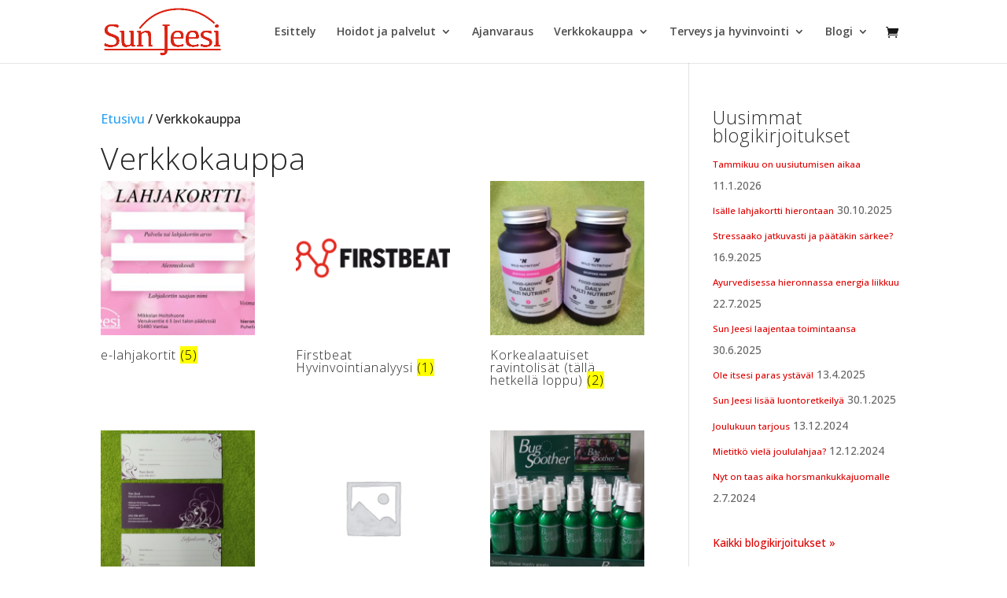

--- FILE ---
content_type: text/css
request_url: https://hierontavantaa.fi/wp-content/themes/divi-child-hierontavantaa/style.css?ver=4.27.5
body_size: 115
content:
/*
 Theme Name:     Divi Child Theme hierontavantaa
 Theme URI:      http://www.elegantthemes.com/gallery/divi
 Description:    hierontavantaa divi Child Theme with PM footer
 Author:         Elegant Themes
 Author URI:     http://www.elegantthemes.com
 Template:       Divi
 Version:        1.0.0
*/
 
@import url("../Divi/style.css");
 
 

 
 
/* =Theme customization starts here
------------------------------------------------------- */

--- FILE ---
content_type: text/css
request_url: https://hierontavantaa.fi/wp-content/et-cache/global/et-divi-customizer-global.min.css?ver=1768567066
body_size: 1169
content:
.wps_wgm_wrapper_for_preview p,.wps_wgm_msg_info{display:none}.bookly-details-step .bookly-box:nth-of-type(2){display:none!important}p.post-meta{visibility:hidden}p.post-meta span.author{margin-left:-70px}p.post-meta span,p.post-meta a{visibility:visible}p.post-meta span,p.post-meta a{visibility:visible}.first{}.wc-bookings-date-picker .ui-icon-circle-triangle-e{}.btn{margin-top:10px;display:inline-block;text-shadow:none;font-weight:400;cursor:pointer;color:#fff!important;background-color:#ed0b0b;padding:10px 20px;transition:all 0.3s ease 0s;font-size:18px;text-transform:uppercase}input[type="submit"]:hover,.btn:hover{background-color:#333}.product .price{visibility:hidden;width:100%;text-align:right}.product .price .amount{visibility:visible;float:right;clear:both}.woocommerce-billing-fields h3{visibility:hidden}.woocommerce-billing-fields h3:before{content:"Yhteystiedot";visibility:visible}p#billing_city_field{width:47%;display:inline-block}h3#order_review_heading{margin-top:50px}.et_pb_widget ul li{font-size:0.85em;color:#666}.et_pb_widget ul li a,.et_pb_widget a{font-size:0.85em;color:#dd0000}.et_pb_widget ul li{margin-bottom:0.3em!important}.home .main_title{display:none}input[type="text"],input[type="password"],input[type="tel"],input[type="email"],input.text,input.title,textarea,select{background-color:#FAFAFA;border:1px solid #D8D8D8;padding:10px;color:#000000;border-radius:3px}input[type="submit"]{cursor:pointer;color:#FFF;background-color:#ed0b0b;padding:10px 20px;border-radius:3px;border:0px solid;transition:all 0.3s ease 0s;font-size:20px}input[type="submit"]:hover{background-color:#C50808}.ninja-forms-form-wrap label{font-weight:normal!important}#footer-info{display:none}.wooslider .overlay-natural.layout-text-left .slide-excerpt{width:100%;top:25%!important;position:absolute}@media (max-width:768px){.wooslider .overlay-natural .slide-excerpt{font-size:50%;margin-top:-15px}}.wooslider .overlay-natural .slide-excerpt .slide-title{text-shadow:0 0 5px rgba(0,0,0,0.74);color:#FFF;background:rgba(0,0,0,0);opacity:1;float:left;padding:0.5em 1em;margin:0;text-align:center;font-size:4em;font-weight:600;width:100%;display:block}.wooslider .overlay-natural .slide-excerpt p{text-shadow:0 0 4px rgba(0,0,0,0.74);color:#FFF;text-align:center;clear:both;background:rgba(0,0,0,0);opacity:1;float:left;padding:0.5em 1em;text-align:center;font-size:2em;font-weight:600;width:100%;display:block}.wooslider-control-paging li a.wooslider-active{transform:scale(1.5);background:rgba(0,0,0,0.5);cursor:default}.wooslider-control-paging li a{width:11px;height:11px;background:rgba(0,0,0,0.4);-webkit-box-shadow:none;-moz-box-shadow:none;-o-box-shadow:none;box-shadow:none}.wooslider-direction-nav a{color:rgba(0,0,0,0.5);text-shadow:none}#wooslider-id-1{display:none;border-radius:none;border:none;box-shadow:none;max-height:500px!important;min-height:200px;margin:auto;margin-bottom:0!important}.home #wooslider-id-1{display:block!important;overflow:hidden!important}body .wooslider ul.slides,body .wooslider .wooslider-control-nav,body .wooslider .wooslider-direction-nav{max-height:500px!important}body .wooslider.wooslider-type-slides img{min-height:200px;margin:auto}body .wooslider .slide-content{margin:0}body .wooslider .wooslider-control-nav{position:absolute;top:100%;z-index:1000;margin-top:-40px}.sub-menu li a{font-size:0.9em!important}.wc_bookings_field_duration{display:none}.woocommerce #respond input#submit.alt.disabled,.woocommerce #respond input#submit.alt.disabled:hover,.woocommerce #respond input#submit.alt:disabled,.woocommerce #respond input#submit.alt:disabled:hover,.woocommerce #respond input#submit.alt:disabled[disabled],.woocommerce #respond input#submit.alt:disabled[disabled]:hover,.woocommerce a.button.alt.disabled,.woocommerce a.button.alt.disabled:hover,.woocommerce a.button.alt:disabled,.woocommerce a.button.alt:disabled:hover,.woocommerce a.button.alt:disabled[disabled],.woocommerce a.button.alt:disabled[disabled]:hover,.woocommerce button.button.alt.disabled,.woocommerce button.button.alt.disabled:hover,.woocommerce button.button.alt:disabled,.woocommerce button.button.alt:disabled:hover,.woocommerce button.button.alt:disabled[disabled],.woocommerce button.button.alt:disabled[disabled]:hover,.woocommerce input.button.alt.disabled,.woocommerce input.button.alt.disabled:hover,.woocommerce input.button.alt:disabled,.woocommerce input.button.alt:disabled:hover,.woocommerce input.button.alt:disabled[disabled],.woocommerce input.button.alt:disabled[disabled]:hover{background-color:#888;color:#fff}.block-picker{list-style-type:none!important}@media (min-width:981px){.et_fullwidth_nav #main-header .container{max-width:1200px;padding-right:10px;padding-left:10px}}.product .price .amount{float:none!important;display:block;margin:0.5em 0;text-align:left}.product .related h2{font-size:1em!important}